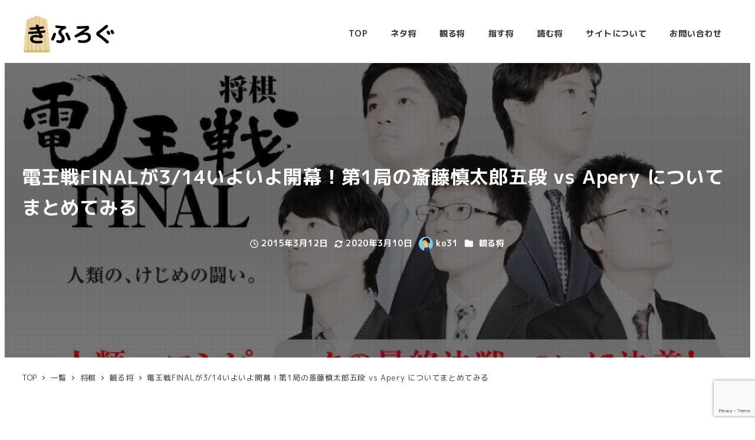

--- FILE ---
content_type: text/html; charset=utf-8
request_url: https://www.google.com/recaptcha/api2/anchor?ar=1&k=6LdI7O8UAAAAAAlLhv0v5pVAeqo89y0ueKYaOPZj&co=aHR0cHM6Ly9raWZ1bG9nLm5ldDo0NDM.&hl=en&v=PoyoqOPhxBO7pBk68S4YbpHZ&size=invisible&anchor-ms=20000&execute-ms=30000&cb=x4noayqz5drv
body_size: 48696
content:
<!DOCTYPE HTML><html dir="ltr" lang="en"><head><meta http-equiv="Content-Type" content="text/html; charset=UTF-8">
<meta http-equiv="X-UA-Compatible" content="IE=edge">
<title>reCAPTCHA</title>
<style type="text/css">
/* cyrillic-ext */
@font-face {
  font-family: 'Roboto';
  font-style: normal;
  font-weight: 400;
  font-stretch: 100%;
  src: url(//fonts.gstatic.com/s/roboto/v48/KFO7CnqEu92Fr1ME7kSn66aGLdTylUAMa3GUBHMdazTgWw.woff2) format('woff2');
  unicode-range: U+0460-052F, U+1C80-1C8A, U+20B4, U+2DE0-2DFF, U+A640-A69F, U+FE2E-FE2F;
}
/* cyrillic */
@font-face {
  font-family: 'Roboto';
  font-style: normal;
  font-weight: 400;
  font-stretch: 100%;
  src: url(//fonts.gstatic.com/s/roboto/v48/KFO7CnqEu92Fr1ME7kSn66aGLdTylUAMa3iUBHMdazTgWw.woff2) format('woff2');
  unicode-range: U+0301, U+0400-045F, U+0490-0491, U+04B0-04B1, U+2116;
}
/* greek-ext */
@font-face {
  font-family: 'Roboto';
  font-style: normal;
  font-weight: 400;
  font-stretch: 100%;
  src: url(//fonts.gstatic.com/s/roboto/v48/KFO7CnqEu92Fr1ME7kSn66aGLdTylUAMa3CUBHMdazTgWw.woff2) format('woff2');
  unicode-range: U+1F00-1FFF;
}
/* greek */
@font-face {
  font-family: 'Roboto';
  font-style: normal;
  font-weight: 400;
  font-stretch: 100%;
  src: url(//fonts.gstatic.com/s/roboto/v48/KFO7CnqEu92Fr1ME7kSn66aGLdTylUAMa3-UBHMdazTgWw.woff2) format('woff2');
  unicode-range: U+0370-0377, U+037A-037F, U+0384-038A, U+038C, U+038E-03A1, U+03A3-03FF;
}
/* math */
@font-face {
  font-family: 'Roboto';
  font-style: normal;
  font-weight: 400;
  font-stretch: 100%;
  src: url(//fonts.gstatic.com/s/roboto/v48/KFO7CnqEu92Fr1ME7kSn66aGLdTylUAMawCUBHMdazTgWw.woff2) format('woff2');
  unicode-range: U+0302-0303, U+0305, U+0307-0308, U+0310, U+0312, U+0315, U+031A, U+0326-0327, U+032C, U+032F-0330, U+0332-0333, U+0338, U+033A, U+0346, U+034D, U+0391-03A1, U+03A3-03A9, U+03B1-03C9, U+03D1, U+03D5-03D6, U+03F0-03F1, U+03F4-03F5, U+2016-2017, U+2034-2038, U+203C, U+2040, U+2043, U+2047, U+2050, U+2057, U+205F, U+2070-2071, U+2074-208E, U+2090-209C, U+20D0-20DC, U+20E1, U+20E5-20EF, U+2100-2112, U+2114-2115, U+2117-2121, U+2123-214F, U+2190, U+2192, U+2194-21AE, U+21B0-21E5, U+21F1-21F2, U+21F4-2211, U+2213-2214, U+2216-22FF, U+2308-230B, U+2310, U+2319, U+231C-2321, U+2336-237A, U+237C, U+2395, U+239B-23B7, U+23D0, U+23DC-23E1, U+2474-2475, U+25AF, U+25B3, U+25B7, U+25BD, U+25C1, U+25CA, U+25CC, U+25FB, U+266D-266F, U+27C0-27FF, U+2900-2AFF, U+2B0E-2B11, U+2B30-2B4C, U+2BFE, U+3030, U+FF5B, U+FF5D, U+1D400-1D7FF, U+1EE00-1EEFF;
}
/* symbols */
@font-face {
  font-family: 'Roboto';
  font-style: normal;
  font-weight: 400;
  font-stretch: 100%;
  src: url(//fonts.gstatic.com/s/roboto/v48/KFO7CnqEu92Fr1ME7kSn66aGLdTylUAMaxKUBHMdazTgWw.woff2) format('woff2');
  unicode-range: U+0001-000C, U+000E-001F, U+007F-009F, U+20DD-20E0, U+20E2-20E4, U+2150-218F, U+2190, U+2192, U+2194-2199, U+21AF, U+21E6-21F0, U+21F3, U+2218-2219, U+2299, U+22C4-22C6, U+2300-243F, U+2440-244A, U+2460-24FF, U+25A0-27BF, U+2800-28FF, U+2921-2922, U+2981, U+29BF, U+29EB, U+2B00-2BFF, U+4DC0-4DFF, U+FFF9-FFFB, U+10140-1018E, U+10190-1019C, U+101A0, U+101D0-101FD, U+102E0-102FB, U+10E60-10E7E, U+1D2C0-1D2D3, U+1D2E0-1D37F, U+1F000-1F0FF, U+1F100-1F1AD, U+1F1E6-1F1FF, U+1F30D-1F30F, U+1F315, U+1F31C, U+1F31E, U+1F320-1F32C, U+1F336, U+1F378, U+1F37D, U+1F382, U+1F393-1F39F, U+1F3A7-1F3A8, U+1F3AC-1F3AF, U+1F3C2, U+1F3C4-1F3C6, U+1F3CA-1F3CE, U+1F3D4-1F3E0, U+1F3ED, U+1F3F1-1F3F3, U+1F3F5-1F3F7, U+1F408, U+1F415, U+1F41F, U+1F426, U+1F43F, U+1F441-1F442, U+1F444, U+1F446-1F449, U+1F44C-1F44E, U+1F453, U+1F46A, U+1F47D, U+1F4A3, U+1F4B0, U+1F4B3, U+1F4B9, U+1F4BB, U+1F4BF, U+1F4C8-1F4CB, U+1F4D6, U+1F4DA, U+1F4DF, U+1F4E3-1F4E6, U+1F4EA-1F4ED, U+1F4F7, U+1F4F9-1F4FB, U+1F4FD-1F4FE, U+1F503, U+1F507-1F50B, U+1F50D, U+1F512-1F513, U+1F53E-1F54A, U+1F54F-1F5FA, U+1F610, U+1F650-1F67F, U+1F687, U+1F68D, U+1F691, U+1F694, U+1F698, U+1F6AD, U+1F6B2, U+1F6B9-1F6BA, U+1F6BC, U+1F6C6-1F6CF, U+1F6D3-1F6D7, U+1F6E0-1F6EA, U+1F6F0-1F6F3, U+1F6F7-1F6FC, U+1F700-1F7FF, U+1F800-1F80B, U+1F810-1F847, U+1F850-1F859, U+1F860-1F887, U+1F890-1F8AD, U+1F8B0-1F8BB, U+1F8C0-1F8C1, U+1F900-1F90B, U+1F93B, U+1F946, U+1F984, U+1F996, U+1F9E9, U+1FA00-1FA6F, U+1FA70-1FA7C, U+1FA80-1FA89, U+1FA8F-1FAC6, U+1FACE-1FADC, U+1FADF-1FAE9, U+1FAF0-1FAF8, U+1FB00-1FBFF;
}
/* vietnamese */
@font-face {
  font-family: 'Roboto';
  font-style: normal;
  font-weight: 400;
  font-stretch: 100%;
  src: url(//fonts.gstatic.com/s/roboto/v48/KFO7CnqEu92Fr1ME7kSn66aGLdTylUAMa3OUBHMdazTgWw.woff2) format('woff2');
  unicode-range: U+0102-0103, U+0110-0111, U+0128-0129, U+0168-0169, U+01A0-01A1, U+01AF-01B0, U+0300-0301, U+0303-0304, U+0308-0309, U+0323, U+0329, U+1EA0-1EF9, U+20AB;
}
/* latin-ext */
@font-face {
  font-family: 'Roboto';
  font-style: normal;
  font-weight: 400;
  font-stretch: 100%;
  src: url(//fonts.gstatic.com/s/roboto/v48/KFO7CnqEu92Fr1ME7kSn66aGLdTylUAMa3KUBHMdazTgWw.woff2) format('woff2');
  unicode-range: U+0100-02BA, U+02BD-02C5, U+02C7-02CC, U+02CE-02D7, U+02DD-02FF, U+0304, U+0308, U+0329, U+1D00-1DBF, U+1E00-1E9F, U+1EF2-1EFF, U+2020, U+20A0-20AB, U+20AD-20C0, U+2113, U+2C60-2C7F, U+A720-A7FF;
}
/* latin */
@font-face {
  font-family: 'Roboto';
  font-style: normal;
  font-weight: 400;
  font-stretch: 100%;
  src: url(//fonts.gstatic.com/s/roboto/v48/KFO7CnqEu92Fr1ME7kSn66aGLdTylUAMa3yUBHMdazQ.woff2) format('woff2');
  unicode-range: U+0000-00FF, U+0131, U+0152-0153, U+02BB-02BC, U+02C6, U+02DA, U+02DC, U+0304, U+0308, U+0329, U+2000-206F, U+20AC, U+2122, U+2191, U+2193, U+2212, U+2215, U+FEFF, U+FFFD;
}
/* cyrillic-ext */
@font-face {
  font-family: 'Roboto';
  font-style: normal;
  font-weight: 500;
  font-stretch: 100%;
  src: url(//fonts.gstatic.com/s/roboto/v48/KFO7CnqEu92Fr1ME7kSn66aGLdTylUAMa3GUBHMdazTgWw.woff2) format('woff2');
  unicode-range: U+0460-052F, U+1C80-1C8A, U+20B4, U+2DE0-2DFF, U+A640-A69F, U+FE2E-FE2F;
}
/* cyrillic */
@font-face {
  font-family: 'Roboto';
  font-style: normal;
  font-weight: 500;
  font-stretch: 100%;
  src: url(//fonts.gstatic.com/s/roboto/v48/KFO7CnqEu92Fr1ME7kSn66aGLdTylUAMa3iUBHMdazTgWw.woff2) format('woff2');
  unicode-range: U+0301, U+0400-045F, U+0490-0491, U+04B0-04B1, U+2116;
}
/* greek-ext */
@font-face {
  font-family: 'Roboto';
  font-style: normal;
  font-weight: 500;
  font-stretch: 100%;
  src: url(//fonts.gstatic.com/s/roboto/v48/KFO7CnqEu92Fr1ME7kSn66aGLdTylUAMa3CUBHMdazTgWw.woff2) format('woff2');
  unicode-range: U+1F00-1FFF;
}
/* greek */
@font-face {
  font-family: 'Roboto';
  font-style: normal;
  font-weight: 500;
  font-stretch: 100%;
  src: url(//fonts.gstatic.com/s/roboto/v48/KFO7CnqEu92Fr1ME7kSn66aGLdTylUAMa3-UBHMdazTgWw.woff2) format('woff2');
  unicode-range: U+0370-0377, U+037A-037F, U+0384-038A, U+038C, U+038E-03A1, U+03A3-03FF;
}
/* math */
@font-face {
  font-family: 'Roboto';
  font-style: normal;
  font-weight: 500;
  font-stretch: 100%;
  src: url(//fonts.gstatic.com/s/roboto/v48/KFO7CnqEu92Fr1ME7kSn66aGLdTylUAMawCUBHMdazTgWw.woff2) format('woff2');
  unicode-range: U+0302-0303, U+0305, U+0307-0308, U+0310, U+0312, U+0315, U+031A, U+0326-0327, U+032C, U+032F-0330, U+0332-0333, U+0338, U+033A, U+0346, U+034D, U+0391-03A1, U+03A3-03A9, U+03B1-03C9, U+03D1, U+03D5-03D6, U+03F0-03F1, U+03F4-03F5, U+2016-2017, U+2034-2038, U+203C, U+2040, U+2043, U+2047, U+2050, U+2057, U+205F, U+2070-2071, U+2074-208E, U+2090-209C, U+20D0-20DC, U+20E1, U+20E5-20EF, U+2100-2112, U+2114-2115, U+2117-2121, U+2123-214F, U+2190, U+2192, U+2194-21AE, U+21B0-21E5, U+21F1-21F2, U+21F4-2211, U+2213-2214, U+2216-22FF, U+2308-230B, U+2310, U+2319, U+231C-2321, U+2336-237A, U+237C, U+2395, U+239B-23B7, U+23D0, U+23DC-23E1, U+2474-2475, U+25AF, U+25B3, U+25B7, U+25BD, U+25C1, U+25CA, U+25CC, U+25FB, U+266D-266F, U+27C0-27FF, U+2900-2AFF, U+2B0E-2B11, U+2B30-2B4C, U+2BFE, U+3030, U+FF5B, U+FF5D, U+1D400-1D7FF, U+1EE00-1EEFF;
}
/* symbols */
@font-face {
  font-family: 'Roboto';
  font-style: normal;
  font-weight: 500;
  font-stretch: 100%;
  src: url(//fonts.gstatic.com/s/roboto/v48/KFO7CnqEu92Fr1ME7kSn66aGLdTylUAMaxKUBHMdazTgWw.woff2) format('woff2');
  unicode-range: U+0001-000C, U+000E-001F, U+007F-009F, U+20DD-20E0, U+20E2-20E4, U+2150-218F, U+2190, U+2192, U+2194-2199, U+21AF, U+21E6-21F0, U+21F3, U+2218-2219, U+2299, U+22C4-22C6, U+2300-243F, U+2440-244A, U+2460-24FF, U+25A0-27BF, U+2800-28FF, U+2921-2922, U+2981, U+29BF, U+29EB, U+2B00-2BFF, U+4DC0-4DFF, U+FFF9-FFFB, U+10140-1018E, U+10190-1019C, U+101A0, U+101D0-101FD, U+102E0-102FB, U+10E60-10E7E, U+1D2C0-1D2D3, U+1D2E0-1D37F, U+1F000-1F0FF, U+1F100-1F1AD, U+1F1E6-1F1FF, U+1F30D-1F30F, U+1F315, U+1F31C, U+1F31E, U+1F320-1F32C, U+1F336, U+1F378, U+1F37D, U+1F382, U+1F393-1F39F, U+1F3A7-1F3A8, U+1F3AC-1F3AF, U+1F3C2, U+1F3C4-1F3C6, U+1F3CA-1F3CE, U+1F3D4-1F3E0, U+1F3ED, U+1F3F1-1F3F3, U+1F3F5-1F3F7, U+1F408, U+1F415, U+1F41F, U+1F426, U+1F43F, U+1F441-1F442, U+1F444, U+1F446-1F449, U+1F44C-1F44E, U+1F453, U+1F46A, U+1F47D, U+1F4A3, U+1F4B0, U+1F4B3, U+1F4B9, U+1F4BB, U+1F4BF, U+1F4C8-1F4CB, U+1F4D6, U+1F4DA, U+1F4DF, U+1F4E3-1F4E6, U+1F4EA-1F4ED, U+1F4F7, U+1F4F9-1F4FB, U+1F4FD-1F4FE, U+1F503, U+1F507-1F50B, U+1F50D, U+1F512-1F513, U+1F53E-1F54A, U+1F54F-1F5FA, U+1F610, U+1F650-1F67F, U+1F687, U+1F68D, U+1F691, U+1F694, U+1F698, U+1F6AD, U+1F6B2, U+1F6B9-1F6BA, U+1F6BC, U+1F6C6-1F6CF, U+1F6D3-1F6D7, U+1F6E0-1F6EA, U+1F6F0-1F6F3, U+1F6F7-1F6FC, U+1F700-1F7FF, U+1F800-1F80B, U+1F810-1F847, U+1F850-1F859, U+1F860-1F887, U+1F890-1F8AD, U+1F8B0-1F8BB, U+1F8C0-1F8C1, U+1F900-1F90B, U+1F93B, U+1F946, U+1F984, U+1F996, U+1F9E9, U+1FA00-1FA6F, U+1FA70-1FA7C, U+1FA80-1FA89, U+1FA8F-1FAC6, U+1FACE-1FADC, U+1FADF-1FAE9, U+1FAF0-1FAF8, U+1FB00-1FBFF;
}
/* vietnamese */
@font-face {
  font-family: 'Roboto';
  font-style: normal;
  font-weight: 500;
  font-stretch: 100%;
  src: url(//fonts.gstatic.com/s/roboto/v48/KFO7CnqEu92Fr1ME7kSn66aGLdTylUAMa3OUBHMdazTgWw.woff2) format('woff2');
  unicode-range: U+0102-0103, U+0110-0111, U+0128-0129, U+0168-0169, U+01A0-01A1, U+01AF-01B0, U+0300-0301, U+0303-0304, U+0308-0309, U+0323, U+0329, U+1EA0-1EF9, U+20AB;
}
/* latin-ext */
@font-face {
  font-family: 'Roboto';
  font-style: normal;
  font-weight: 500;
  font-stretch: 100%;
  src: url(//fonts.gstatic.com/s/roboto/v48/KFO7CnqEu92Fr1ME7kSn66aGLdTylUAMa3KUBHMdazTgWw.woff2) format('woff2');
  unicode-range: U+0100-02BA, U+02BD-02C5, U+02C7-02CC, U+02CE-02D7, U+02DD-02FF, U+0304, U+0308, U+0329, U+1D00-1DBF, U+1E00-1E9F, U+1EF2-1EFF, U+2020, U+20A0-20AB, U+20AD-20C0, U+2113, U+2C60-2C7F, U+A720-A7FF;
}
/* latin */
@font-face {
  font-family: 'Roboto';
  font-style: normal;
  font-weight: 500;
  font-stretch: 100%;
  src: url(//fonts.gstatic.com/s/roboto/v48/KFO7CnqEu92Fr1ME7kSn66aGLdTylUAMa3yUBHMdazQ.woff2) format('woff2');
  unicode-range: U+0000-00FF, U+0131, U+0152-0153, U+02BB-02BC, U+02C6, U+02DA, U+02DC, U+0304, U+0308, U+0329, U+2000-206F, U+20AC, U+2122, U+2191, U+2193, U+2212, U+2215, U+FEFF, U+FFFD;
}
/* cyrillic-ext */
@font-face {
  font-family: 'Roboto';
  font-style: normal;
  font-weight: 900;
  font-stretch: 100%;
  src: url(//fonts.gstatic.com/s/roboto/v48/KFO7CnqEu92Fr1ME7kSn66aGLdTylUAMa3GUBHMdazTgWw.woff2) format('woff2');
  unicode-range: U+0460-052F, U+1C80-1C8A, U+20B4, U+2DE0-2DFF, U+A640-A69F, U+FE2E-FE2F;
}
/* cyrillic */
@font-face {
  font-family: 'Roboto';
  font-style: normal;
  font-weight: 900;
  font-stretch: 100%;
  src: url(//fonts.gstatic.com/s/roboto/v48/KFO7CnqEu92Fr1ME7kSn66aGLdTylUAMa3iUBHMdazTgWw.woff2) format('woff2');
  unicode-range: U+0301, U+0400-045F, U+0490-0491, U+04B0-04B1, U+2116;
}
/* greek-ext */
@font-face {
  font-family: 'Roboto';
  font-style: normal;
  font-weight: 900;
  font-stretch: 100%;
  src: url(//fonts.gstatic.com/s/roboto/v48/KFO7CnqEu92Fr1ME7kSn66aGLdTylUAMa3CUBHMdazTgWw.woff2) format('woff2');
  unicode-range: U+1F00-1FFF;
}
/* greek */
@font-face {
  font-family: 'Roboto';
  font-style: normal;
  font-weight: 900;
  font-stretch: 100%;
  src: url(//fonts.gstatic.com/s/roboto/v48/KFO7CnqEu92Fr1ME7kSn66aGLdTylUAMa3-UBHMdazTgWw.woff2) format('woff2');
  unicode-range: U+0370-0377, U+037A-037F, U+0384-038A, U+038C, U+038E-03A1, U+03A3-03FF;
}
/* math */
@font-face {
  font-family: 'Roboto';
  font-style: normal;
  font-weight: 900;
  font-stretch: 100%;
  src: url(//fonts.gstatic.com/s/roboto/v48/KFO7CnqEu92Fr1ME7kSn66aGLdTylUAMawCUBHMdazTgWw.woff2) format('woff2');
  unicode-range: U+0302-0303, U+0305, U+0307-0308, U+0310, U+0312, U+0315, U+031A, U+0326-0327, U+032C, U+032F-0330, U+0332-0333, U+0338, U+033A, U+0346, U+034D, U+0391-03A1, U+03A3-03A9, U+03B1-03C9, U+03D1, U+03D5-03D6, U+03F0-03F1, U+03F4-03F5, U+2016-2017, U+2034-2038, U+203C, U+2040, U+2043, U+2047, U+2050, U+2057, U+205F, U+2070-2071, U+2074-208E, U+2090-209C, U+20D0-20DC, U+20E1, U+20E5-20EF, U+2100-2112, U+2114-2115, U+2117-2121, U+2123-214F, U+2190, U+2192, U+2194-21AE, U+21B0-21E5, U+21F1-21F2, U+21F4-2211, U+2213-2214, U+2216-22FF, U+2308-230B, U+2310, U+2319, U+231C-2321, U+2336-237A, U+237C, U+2395, U+239B-23B7, U+23D0, U+23DC-23E1, U+2474-2475, U+25AF, U+25B3, U+25B7, U+25BD, U+25C1, U+25CA, U+25CC, U+25FB, U+266D-266F, U+27C0-27FF, U+2900-2AFF, U+2B0E-2B11, U+2B30-2B4C, U+2BFE, U+3030, U+FF5B, U+FF5D, U+1D400-1D7FF, U+1EE00-1EEFF;
}
/* symbols */
@font-face {
  font-family: 'Roboto';
  font-style: normal;
  font-weight: 900;
  font-stretch: 100%;
  src: url(//fonts.gstatic.com/s/roboto/v48/KFO7CnqEu92Fr1ME7kSn66aGLdTylUAMaxKUBHMdazTgWw.woff2) format('woff2');
  unicode-range: U+0001-000C, U+000E-001F, U+007F-009F, U+20DD-20E0, U+20E2-20E4, U+2150-218F, U+2190, U+2192, U+2194-2199, U+21AF, U+21E6-21F0, U+21F3, U+2218-2219, U+2299, U+22C4-22C6, U+2300-243F, U+2440-244A, U+2460-24FF, U+25A0-27BF, U+2800-28FF, U+2921-2922, U+2981, U+29BF, U+29EB, U+2B00-2BFF, U+4DC0-4DFF, U+FFF9-FFFB, U+10140-1018E, U+10190-1019C, U+101A0, U+101D0-101FD, U+102E0-102FB, U+10E60-10E7E, U+1D2C0-1D2D3, U+1D2E0-1D37F, U+1F000-1F0FF, U+1F100-1F1AD, U+1F1E6-1F1FF, U+1F30D-1F30F, U+1F315, U+1F31C, U+1F31E, U+1F320-1F32C, U+1F336, U+1F378, U+1F37D, U+1F382, U+1F393-1F39F, U+1F3A7-1F3A8, U+1F3AC-1F3AF, U+1F3C2, U+1F3C4-1F3C6, U+1F3CA-1F3CE, U+1F3D4-1F3E0, U+1F3ED, U+1F3F1-1F3F3, U+1F3F5-1F3F7, U+1F408, U+1F415, U+1F41F, U+1F426, U+1F43F, U+1F441-1F442, U+1F444, U+1F446-1F449, U+1F44C-1F44E, U+1F453, U+1F46A, U+1F47D, U+1F4A3, U+1F4B0, U+1F4B3, U+1F4B9, U+1F4BB, U+1F4BF, U+1F4C8-1F4CB, U+1F4D6, U+1F4DA, U+1F4DF, U+1F4E3-1F4E6, U+1F4EA-1F4ED, U+1F4F7, U+1F4F9-1F4FB, U+1F4FD-1F4FE, U+1F503, U+1F507-1F50B, U+1F50D, U+1F512-1F513, U+1F53E-1F54A, U+1F54F-1F5FA, U+1F610, U+1F650-1F67F, U+1F687, U+1F68D, U+1F691, U+1F694, U+1F698, U+1F6AD, U+1F6B2, U+1F6B9-1F6BA, U+1F6BC, U+1F6C6-1F6CF, U+1F6D3-1F6D7, U+1F6E0-1F6EA, U+1F6F0-1F6F3, U+1F6F7-1F6FC, U+1F700-1F7FF, U+1F800-1F80B, U+1F810-1F847, U+1F850-1F859, U+1F860-1F887, U+1F890-1F8AD, U+1F8B0-1F8BB, U+1F8C0-1F8C1, U+1F900-1F90B, U+1F93B, U+1F946, U+1F984, U+1F996, U+1F9E9, U+1FA00-1FA6F, U+1FA70-1FA7C, U+1FA80-1FA89, U+1FA8F-1FAC6, U+1FACE-1FADC, U+1FADF-1FAE9, U+1FAF0-1FAF8, U+1FB00-1FBFF;
}
/* vietnamese */
@font-face {
  font-family: 'Roboto';
  font-style: normal;
  font-weight: 900;
  font-stretch: 100%;
  src: url(//fonts.gstatic.com/s/roboto/v48/KFO7CnqEu92Fr1ME7kSn66aGLdTylUAMa3OUBHMdazTgWw.woff2) format('woff2');
  unicode-range: U+0102-0103, U+0110-0111, U+0128-0129, U+0168-0169, U+01A0-01A1, U+01AF-01B0, U+0300-0301, U+0303-0304, U+0308-0309, U+0323, U+0329, U+1EA0-1EF9, U+20AB;
}
/* latin-ext */
@font-face {
  font-family: 'Roboto';
  font-style: normal;
  font-weight: 900;
  font-stretch: 100%;
  src: url(//fonts.gstatic.com/s/roboto/v48/KFO7CnqEu92Fr1ME7kSn66aGLdTylUAMa3KUBHMdazTgWw.woff2) format('woff2');
  unicode-range: U+0100-02BA, U+02BD-02C5, U+02C7-02CC, U+02CE-02D7, U+02DD-02FF, U+0304, U+0308, U+0329, U+1D00-1DBF, U+1E00-1E9F, U+1EF2-1EFF, U+2020, U+20A0-20AB, U+20AD-20C0, U+2113, U+2C60-2C7F, U+A720-A7FF;
}
/* latin */
@font-face {
  font-family: 'Roboto';
  font-style: normal;
  font-weight: 900;
  font-stretch: 100%;
  src: url(//fonts.gstatic.com/s/roboto/v48/KFO7CnqEu92Fr1ME7kSn66aGLdTylUAMa3yUBHMdazQ.woff2) format('woff2');
  unicode-range: U+0000-00FF, U+0131, U+0152-0153, U+02BB-02BC, U+02C6, U+02DA, U+02DC, U+0304, U+0308, U+0329, U+2000-206F, U+20AC, U+2122, U+2191, U+2193, U+2212, U+2215, U+FEFF, U+FFFD;
}

</style>
<link rel="stylesheet" type="text/css" href="https://www.gstatic.com/recaptcha/releases/PoyoqOPhxBO7pBk68S4YbpHZ/styles__ltr.css">
<script nonce="9BrISFRegzPJcoVJ9mS2Zw" type="text/javascript">window['__recaptcha_api'] = 'https://www.google.com/recaptcha/api2/';</script>
<script type="text/javascript" src="https://www.gstatic.com/recaptcha/releases/PoyoqOPhxBO7pBk68S4YbpHZ/recaptcha__en.js" nonce="9BrISFRegzPJcoVJ9mS2Zw">
      
    </script></head>
<body><div id="rc-anchor-alert" class="rc-anchor-alert"></div>
<input type="hidden" id="recaptcha-token" value="[base64]">
<script type="text/javascript" nonce="9BrISFRegzPJcoVJ9mS2Zw">
      recaptcha.anchor.Main.init("[\x22ainput\x22,[\x22bgdata\x22,\x22\x22,\[base64]/[base64]/bmV3IFpbdF0obVswXSk6Sz09Mj9uZXcgWlt0XShtWzBdLG1bMV0pOks9PTM/bmV3IFpbdF0obVswXSxtWzFdLG1bMl0pOks9PTQ/[base64]/[base64]/[base64]/[base64]/[base64]/[base64]/[base64]/[base64]/[base64]/[base64]/[base64]/[base64]/[base64]/[base64]\\u003d\\u003d\x22,\[base64]\\u003d\\u003d\x22,\x22w44tw4/CmcK1wrcew5/Dq8ONw4nDllRKdjN3cCxFPDDDh8Odw6LCicOsZCFgEBfCtMKyOmRgw4pJSkZ8w6QpdzFIIMKMw4vCsgE7XMO2ZsOXfcKmw55qw5fDvRtYw7/DtsO2WMKYBcK1GsOhwowCST7Cg2nCscK5RMObNAXDhUEmOj11wqcEw7TDmMKGw49jVcOwwqZjw5PCoxhVwofDnQDDp8OdJgNbwqlFH15Hw5bCt3vDncKzJ8KPXBc5ZMOfwp/CtxrCjcKiWsKVwqTCgELDvlgfFsKyLFTCicKwwokawpbDvGHDqkFkw7d1WjTDhMK4AMOjw5fDvytKTBFSW8K0SMKkMh/CiMO7A8KFw6xrR8KJwppBesKBwr81REfDmsOow4vCo8OCw5A+XSVgwpnDiGoOSXLCiBk6wpt9wq7DvHpfwpcwER1aw6c0wrbDi8Kgw5PDvgR2wp4pF8KQw7UACMKywrDCrsK8ecKsw4Y/SFcsw77DpsOnSQDDn8Kiw4tGw7nDkmI8wrFFT8KZwrLCtcKeDcKGFDvCtRVvWWrCksKrKHTDmUTDmMKOwr/[base64]/wq/[base64]/CtMKGX2fDiDfDhXnCiHQdw45FSC/Cm8OYR8Kdw5rCksKBw4XCg2oxNMKmTBXDscK1w7rCqzHCiifCiMOia8OIS8Kdw7RTwovCqB1tCGh3w5hPwoxgAkNgc39pw5Iaw51Cw43DlX8yG37CtMK5w7tfw681w7zCnsK7wpfDmsKcRMO7aA9Ew6pAwq80w68Ww5cgwr/[base64]/[base64]/CsyQNQMK4dMKfw40TISHDr8OIwrghCsKdQsOIaWPDqsKOw4RdO1BgQCvDmAvDnMKIZTTDtnZYw4nChhrDjAjDg8K3NxHCuyTDvMKZQUs/w748wps4O8KWZkMJw7rDpmbDg8KhbHvDhlzCjjdcwqzDtkXCkMOhwq/CvydNaMKAV8KPw5dBT8K+w5s8S8K3wq/[base64]/DkF9JfsOQUUHDoQFqw4jDrnU8wqxAw70xdWfDm8OxEMK3UcKEWsO1RcKPSsO+byh1KsKPDcKydkRNw7DCsgPClCvCsD/CiBPDrmJow4sxMsOPEl8iwrfDmAVzIkXCqnQSwqbDuHrDpMKNw4zCnUA1w6/CqSgFwqPCisOKwrrDhMKDGEnCssKEGDIhwocCwpJrwo/Do3nCmCDDrX5MdMKFw5ghYsKlwpACa0nDrsOCOixoCsKtw7bDnC/CnwUzNl1bw4TCksOWScO9w65DwqVjwrUBw5JJdsKPw47Du8ObPQnDlMONwr/DhcOPElXCmMKbwoHCkWrDtEnDiMORbRgtbsKHw6ttw7DDlHHDtMOsKcKqaDDDtlTDgMKAAMOuAWE0w4w4W8OKwpYsK8O1Ki0Jwr3Cv8O3wphMwq4XS27DjEIKwpzDrMKjw7/DgMOSwqd1Dh3Cn8KmEVwgwr/DrcK8KB8YC8OGwrnCvTjDpsOtYUc3wpzCh8KhFsOKQ2LCk8O1w5nDssKHwq/Du2p1w5Fofj93w71neWUXQF/DpcOlAWPChnTCqWLDpsO+LH/CsMKxNhvCun/[base64]/[base64]/CuX3DjcKVaMKpw78LYC/CnMK3EmMwwrU9wpLDnsKAw7HDk8OORcKEwrBeZjLDpMO/CcKqecKqW8O2wqPDhBbCi8KbwrTCpFZgLhMEw6JGTgjCjMKyNnZyRHhHw7cFw6PCkMO/CQLCnsO6CjnDj8Oww7bCrVHChMK4O8KFXcK7wodiw5cyw7PDiXjDoW3ClMOVw5s+cn98N8KgwqrDpXbDnsKHKTXCoFszwpvCsMOewqhEwrrCtcKRwrLDgBDDmlZjTX3CoQI+KcKvccOdw6E0X8KKRMOHAF1hw5HDtsO8JD/CrcKLwpgPenbDtcOIw69lwocPd8OSR8K4CxXClXVJKcKdw43DqRNgcsOFHsOYw4wSQcOhwpRQFm4jwp4cNT/Cv8O6w5pha1XChF91eQ/DqxNYCsOcw4nCrzw0w4XDhcKvw4EODsKVw4/DrsOiN8OEw7rDnQvCixEhaMKkwrYjwphgNcKqwog1ScK8w4bCsHt+My/DhwYXaHd0w4TCunHCn8Otwp7Dh2lJB8KLPhnDlVzCiS3DsQrCvUrDlcOmwqvCgy5fwp8MK8OMwq3Cg3HChMOBecOFw6LDpXlnaUnCkcO6wpHDmlckalfDkcKpXcK/wrdSwqvDqsKLc23ChyTDkD3CoMK+wpbCo1tjWMOxIsOMX8Kbwpdkw4bCrxfDvcOJw74IJsO+T8KtbsKJXMKaw6lEw64pwoxxSsK/[base64]/w4XDuQrCpsKjLMK4wopXwqTCtMOSw6QEwoTCj0gxAMOGw4A/IUQjcWUfDlIuWcKWw6NeaEPDhWrCtC0UF33DnsOew7hRbFBRwo8JaGhXBTd1w4dow7YVwpk0wrzCtR3DjEjCtBHDugDDskxSKz0AW13CuAhPE8O3wo3Do1/ChcK+UsOIGsOCwoLDhcKhLMKOw4JIwp3DvAfClMKZLRQsVjcVwoVpIkcAwoc1wpl4KsK9P8O5wo0RFnfCqB7DhVHCpMOlw5taYjdewozDrsK4P8O5PcKywpLCnMKBbwR9ABfClWLCpcKURsO7YMKhPETCs8KGe8O1V8KkLMOkw6HDrn/DoFkvNsODwq3ClxvDgwkrwoPDucOMw4fCr8KiCF7CmsKVwr8owoLCtMOfw4PDj0HDl8Kqwp/DqADDtMOrw7nDpUHDssK2dzPDsMKawpXDmkrDkhDDlTAsw6liKcOTcsOmwp/ChhfChsKxwqlIHcKxwr3Cr8OMUmY0wp3DonLCsMKIwr12wq5HMMKaKcKqPcOfZ3gqwotmVsKTwq/[base64]/Cq8O1woMAw7zCnMOTdcOBJsKtw6/[base64]/YsKBAMK1w6gaw7XDmMKvVkzClmkAw4cFwr7Cugpcw4dHwpsaLmHDuFo7AGRXw5vDk8O7ScKrG1fDnMOlwrRfw73Di8OALcKHwrJdw7kSJEERwotyC1LCpRfChSTDjizDkzvDhWp/w7rCqDTCrMOxw5HCmBjCjsKkZDxZw6BBw7Eow4/Dn8OTXXFJw4cQwqpgXMKqRcO5ZcOhcm5LdMOqAynDuMKKbsKIeUJ6wq/[base64]/DrgcmA8O6E8OlXsKeI8Kqwp/DiHIPw6rCoGNmwrw5w6wYwoLDjMKfwqPDnXPCo1TDhMOrNzPCjgPCrcOJC1B/w6Now7HDmcOWw5h2GTrDrcOkK1dfPRgmM8OTw6xWwqRxLzVSw4hdwpnDscO2w5jDi8O5wqpnccObw6dew7DDg8O7w6F+T8OURyjCicODwohCCMKyw6rCnMOSTsKZw6cow4Bdw6kxwrfDgcKZw6wZw4vCj13Dj0Y8w7XCvkLCtkh+V3LCnXzDs8ONw7DClU/[base64]/Cn0HDtGU1w7XCj0wKwonCsDp0GhXDkMOLw6Iow6NRIn3CoVxAw5HCmno9CkzDn8OFw5rDti1WI8Kmw6QBw7nCtcK8wpLDp8OOBsO1wqMmJcKpW8OdRMKeO14zw7LCvsKdbcOiJRVrJMOINg/CkcOvw50pcinDrXTDjAbCnsKxworDkj3CpHHCncOQwpgLw4pzwoNnwqzCtMKrwobCuxxnwq1VbHDCmsKOw4R4A2YqemZhRWLDtMK5QC0QNhdOYMKDNsO5JcKOXBnCgsO8FSXDqMKTdMK2wp3DskNYUmA6wqt/X8OUwrLCjW5rAsK8cD3DgsOEwpBYw7MiIcO4DxfCpBfCiCYOw6wrw4jDo8OIw4vCmF46HVl6TsKVR8O6A8OYwr7DqBpPwqXCncO6digYTcO/W8O1wpPDvsO4FzjDq8Kbw7g9w5AyThvDqcKLZSDCoGJsw5/ChMKzVsK8wpHCmFgVw5LDksK7A8OGN8OOwqMnLELCpBI1cEFGwpDCqzkTOMKGw73ChSPDl8OKwq0pGiLCt3nCjcOPwpxqLHt6wpUyYXTCqDfCmsK9VGE8wq/[base64]/woPDv3vCnGIpw6N7BsKow4Vhwr0OA8K/woXCg1TCuQQ+wp7CvsKFBAnClcOuw5I2BMKCMgbDpETDhsOVw53DohbChcK9eBbCgRjDmBdKXMKDw6JPw4Jlw74pwq98wqo6RW1COHB1RMKfw6TDocKTfGXCvn/CrsOOw5xyw6DCksKtMC/CtH5WIsOiI8OFHibDsj0dZMOsKiTDrmLDkWkswoJKfWbDrwpAw5AJSivDmHTDssOUbh/DvU7DnljDh8OlEVAOHEg5wrVtwpY6w6x7USoAw5TCjsK7wqDDkwBFw6clwo/DtcKvw7EMw7vCiMKMY2NcwpN5QmtEwrHDjik5WMODw7DCu1VPd3zCj2VHw6TCpUBPw5/[base64]/DmcKRfsKxwpRNXMO/w7QTHGTCkFVHw5xdw78tw444wr/CqMOVKF7CjUXCvhHDrxPDrsKCwrTCucO5aMOwecOsSFNLw4ZJw4TCo3LDncOLKMOew70Uw6PDvh9zFWvDkznCkCB2wqLDqyUjJx7Co8KFTQJhwp91QcOaR0bCkjEpMcONw7cMw5PDo8KbNUzDk8KJw49HFMOBD0jDhRFEwoVRw7F3MEYdwp7DtcO7w7QeDHZgHg/CpMK0M8KzRcO9w600GCcbwopGw53CuH4Hw7TDg8K5NMOWIcKUHsKoRHjCuURqUVjDoMKrw6MxAMK8w4vCs8O7M2rCvXbClMOMB8KNw5M7wo/DtMKAw5zDuMK8U8Onw4XCh2IYVsKAwqHCnsONM0vDsU4nGMOfLE93worDosONRFDDilg8TcObwo5zRFx2YCDDucOlw7R9YsOSNmHCkXzDvsOCw6F+w5ElwpbDqwnDsmwvw6TCh8KRwq8UFMKAdcK2OmzCtsOGDnIww6QVJnZgR2DCjcOmwrA/bHpiPcKSwqfCtVXDhcKgw6NJw5ZCwonDvMKNHGJvWMOqezHCoDfDvsOtw6ZEFk7Cs8KCQmTDhMKhw50Kw4lxwplwXmjCocOzD8OOQcK4YmBAwrfDg1VlDRTCm05GFMKuKzJKwpTDqMKfIHTDtcKyEsKpw77CtMOqGcO+wpE+wq/DqcKTfcOCwpDCuMKITMOuegDCjmLCoBcwC8KEw7zDrcOiwrVSwoEFEcOPwotvPmvChzNYacKMJMKlE04LwqB3ScOnQ8K+worCsMKXwpl5cBDCssOzw73DnBfDpTvDqsOgS8KjwrLDvE/Ds0/Dl2bCmXY1wpUWTcOew6XDqMOawoI/wo/[base64]/CisKyHHvClcO1w5vDjjFhD3A4w55RPmbCkXZuwoTDjcKewpLDpTzCkcOtUUXCrlbCp3dsMQY4w4IbQMO4JMKhw4fDgRfDkGPDi0dNdWEewrAgBMKIwq1Cw58caWxrDsOJJnjCusOEXFgfwrLDkn3CmGPCmi3DiW5/Xn4tw7dOw4HDpEHCo3HDnsK2wrsMwrHCo0QMPApLwpzCnVpVUXxcRjHCpMOGw4kKwqE6w4UIBMKHO8Okw4MNwpIVGXHDr8Krw516w73Clhk1woI5ZsKtwp3Dv8KXY8OmPgTDnMOTw4vDtih+dUJjwpAHE8KRQsKScTPDjsOLw5fCksKgJMO5MwI/C1gbwpTCkwVDw4fDuwTDgXYvwqbCj8OTw4DDlS7Dl8K+DEsEN8KVw7zChnFrwq/CvsO4w5PDr8K/HGvDkW5qFnhgXiHCnXLDjHDDvGAUwpMVw57DjsOrbG0Hw6fCmMONw6k6Al/DvcKUeMOUZ8OLG8K3wq1zKkMbw5YXw6XDqHLCocKlZsKzwrvDrMOWw4jDqShTdUN9w6t+J8K1w4MEOyvDlRPCssO3w7fDpsK8w5PDm8K8bH3DnsK8wrrCt1PCvsOZNlPCvMO7wo7DuG7Cjw4jwrwxw6vDqcOjbnQeLlTCtsO+w7/CncO2ccO9S8OfDMKUfsKJNMOcTy7ClCZ0HMKxwq3DrMKLwqLCm01bEcK0wpnDncORWV8owqLDqMK4M1bCsSsebDfDnTwMasKZZhnDqlFwfHjCq8KjdgvCsX0/[base64]/CusKew5vDlMKxPWXDokvClVHDiMKIAcOdYR99QX05wrfCuk1jw6LDrsKWQcOrw5nCtm9Zw6MTXcKUwrQcHjFIRQbDv2bCh2FRR8O/w4pEVsOowq4RWgHCi11Ww4jDisKZe8K0f8KEdsO0wr7Cm8O+w710wr0TRsOXTRHDoAlywqDDhgvDsVADw7xXMcO/wr9FwonDm8OKwqFFXTZTwrrCpsOuZnbCr8KnHsKDw74ew5cQScOmIcOjPsKIw4EoYMOGJTvCqFdfQxADw7TDpiAhwobDv8KyQ8KycMO/woHCp8O5OVnCjcOmD0Mkw6/ClMOOHMKHP1/CksKUQw/CocKFwqRNw790w6/Do8KJQz1RD8O5ZHXCom9jIcKgCFTCj8KtwqduRzjCg1nCnmPCvjLDnjcrw7Z4w63CqT7CjTVZZMOwISU/w4nCrsK2dHzDhCvChsOwwqJewr0VwqpZZzLCghrDisKlw4h9w50Oa28qw6gnIsOtZ8OrecOkwoQzw5zDnwU4w47DjcKFFgfDpMKswqA1woXCvsKUVsOvUnrDvXrChxDDoH7DrEHCpi9bwrRGwojDmsOiw6Y7wrQ5J8OlODtDw57CqMO+w6XCok1Fw5gHw7/CqMO/w7MraljCksOJVMOcw5chw6jCiMKvE8K/LSlRw6MWfUI9w4TDpkLDuh/ChMOtw6szd2bDqMKaMcOlwrx2Zk3DtsKzIMKjw7/CuMO5dsOXHDEiV8OeJ2kQw6zCusKvNMK0w4EgJ8OsBWAkSUVdwpFOf8KYw4HClGTCqHzDoXoowo/Cl8OLwrPCi8OaQsKqRR5mwpgyw5A8bMKFw4huHylrw6pabUk/[base64]/CkVYVw5E/S1HDvQnDhMKmdsO4w7jDrxhjREXCplfCm0PDicOnMcKsw6bDiATCqgfDksO8QHsGQcO1KMOgalF9JQdKw6zCjkxVw4jCmsKrwrUxw6jDu8Kjw4w7L0gCcMODw5zDrzNbRcOPAQh/AAokwo0ELsKOw7HCqDxRKGd2DsOjwrgFwoccw5LCvsO4w5Y7YMKGRcOnHS3DjcOKw7lzfsKdLwdgf8O8KCHDogURw6EmBMO/BMOfwrFXYWgyVMKPJjjDtBs+exPClnzCnWQwUcOjw6DDrsKcLT5DwrEVwoNUw5dpSD89wo0Kw5PCpwTDnMOyNQ4qTMOHYTB1woV+eyIqSnxCNiNUPMKBZcOwdcOsXQ/CmTDDjn4YwqIkeG4PwrXDuMOTw7PDmsKzY1bDsxhHwqpYw4FLc8KPeVrDlH4lccOqKMKew7rDm8OCTl93EMOlKV1Sw5vCnWMRHHgIPU9RQUYwc8OjQsKJwqkoH8OlJMO6N8KFKsODF8OLGsKgN8Odw7M6wr4XVcOEw5dDTFI7G0UlBMKVfBFSDE5hwr/DmcO6w61lw41sw6xhwqJRDSRSWUDDjMKlw44/[base64]/[base64]/[base64]/CuMKkw7nDphrCmAzCmlzCpXfDvQDCl8ODwqPDl0jCoDtjR8KdwozClTjCsVbDoGs/w6sOwobDp8KVw63DnDk0d8O/[base64]/[base64]/[base64]/CvcKdwqFKPjbCu8KZW8KkdRrCpMKLwrvDljIgwrPCkEkcwpPCrRkAwo7Cv8Ktwoltw7ocwp3DpMKNXcK9wobDtTJ/w7A0wqghwpzDt8K/[base64]/FsKlecOzwpMrEyDChm1lQRvCosOWJB8+J8ONwpodwqNlSMK4w7RYw6sWwpZdXsOaFcKqw6U2WTdaw7ZDwpjCrMOXT8OLdCXCmMOhw7VEwq7DvMKvW8Ozw43DncOiwrx8w77CjcOdGkXCrk4XwrTDr8OlY2l/VcOiBkHDn8KIwrpww4XDkcOYwrYwwpfDold8w75uwrYdwrYIcBDCuHrCl0rCi1zClcO2VUrCum0eZcKifAPCgsKew6hJHzlDfWh/[base64]/KyJKw5nCrlolwqTCoyAdwqjDh2sIwoJpw6zDt1YGwpcxwrDCtcOZc3HCiA11Y8Ofb8KqwpvDoMOEM19eE8O8w67Dnj3DoMK8w6zDnMOBUcKzEz06RnwBw53ChFRnw5vDv8KHwodmw70lwqfCsQbCt8OORMKjwqZ3cGENCcOywqssw4bCr8Khwr1rFcKVFMO/R0/DqsKjw5rDpyPChMK7f8OzQsO+DnpIeC8Owp5Nw7oWw6jDvBbCpDozLMOcRCrDsV8uW8Osw4nDh1tiwoXCojVAT27Csk3DpBlvw7RDO8KbTTJBwpQhChk3wrvDqUjChsOEwphUc8OdBsOMT8Kdw4kkWMKhw4rDvcKjZMKqw5vDg8OCHWjCmMKmwqI/BD3CozLDohocEcO+Wko/w4bCi1vCkMOzNmDCjlV/w4xPwqrCsMKiwpHCuMOkRCLCs0nCtsKAw6jClMOeYMObw5YdwqrCpsKCGkI+EiceEMKpworCiXbDokHCrzg5wpgjwq3CqMObCsKVWDnDsVcOTMOnwpfCoGdVXWsBw4/[base64]/wqJIZcKKCcKWMmXDhxERw57DiMOSwpRdwrjDisKMwpHCrVcqMMKTwrrCicKJwo5DV8OgAGjCrsOnPQfDnsKIbcOkQlh8Q2JQw4scfGRFR8K5YMKsw6HCvcKLw4IuYsKdVcKiPQpOJsKuw4vDsB/Dt3rCr2vChGVvFMKkY8OUw5J7w7c9w6N3AnrCgMO/SlTCnsK6f8O9w6Zhwrs4W8Kzw57CtsOwwrHDlw/Dv8KXw4zCpcOoV2HCtSltdcOLw4rDmcKxwp1uEgggAUbCtCVowrzCjFkBw7LCtcOrw5/[base64]/OcKAw6rDgj4Ew7FhwqF7R0LDiErDrsKRFsKlw4fDhMOJwqPChsODNjDDqcKuCTTDnsOnwo9Rw5fCjcK5wr4kEMOywoNPw6otwoPDj0wRw6JxY8OswocXYMOOw7DCssO7w5ocwo7DrcOjX8K3w4RQwobCmyMEI8Oew4Ypw6PCrlnCsGnDthVLwp55VFzCl1/DqgAywpzDjsOMZh5cw5FnNQPCs8Oxw4DChzPDjRXDgAvCksOFwqFvw74yw5vCgHDCvMKQWsKSw5kMTGNXwqUzwoRIFXZYZsKew6ZwwqDDuA0SwpzCuULCtlLChE01wpfCuMKcw5TCtVwkw5VKw4pDLMOawpvCrcOUwr/Cr8KCbx4jwq3CnsOrQxHCk8K8w4dJw7zCu8KDw4NpLWvDisKWYBbCtsOUw61fLDkMwqBIE8Kkw67Cj8OQXAcuwoxSWsObwqIuHgBcwqVFeV7CscK/[base64]/w5XDt2NnZxHDmcOBwqrCocOeBzDCiMOCwpcow649w6oDIcOeaTRXKMOKQ8KWKcOiNzzCtmMTw6fDv3xSw5VHw6pZw47ClGJ7K8ODwrnDnU05w5/ChRzCjcKXPkjDs8OzH0d5WnkBHcKMwrnDsn7CjcOpw5/[base64]/[base64]/PMKXw7Usw7Fkw77DpxLDrFxcwoYlwp8MwpbDmMOUwqDDl8KZw44MH8K3w4TDhwvDhcOJbH3CtUTCtcO8FFrCncK7bFTCgsOuwrMKCScAw7XDq2AzDsOGf8Onwq3DrxXClsK+RsOMwpHChAp4IjjCmQPDlsKOwrRew7vCt8OrwrzDqD3Dm8KAw7/Ckho2wobCtQXDlcKPBAkXHinDkcOOJhrDl8KRwp4iw47DjU9Vw4ovw7jDiSHDocO+w77CnMKWLcKUNcO8GsO4JMKzw756YMOaw4XDnVJFUMOnP8KfQ8O7NsOKGxbCpMKjwox+Xx7CvBbDtMOJw6vCtwgMwr19wqzDqDzCoVJ2wrTDo8KQw5/Cj1tTw6tYIsK7NsOtwppwesKpH2gqw5TChwbDtMKEwrQaLcKqASo8wpQGwqoIImPConAtw4IdwpdRwpPCgy7Clk8fwo/ClQgkF23CuHRXwprCv0jDu3TDkcKqWXAcw4rChyDDjjrDicKRw5rCoMKzw7VrwpN8GifDo3lDw7fCrMKwKMKVwq/[base64]/DqFLDhShleTMRw6xXPMO3H8KHw5tsPMKpH8OVRAQzw5bCgcKNw4XDgmPDvBTDiFJQw7VMwrpMwqPCgwREwoTDnD9tAsKHwpdowpbCp8K3w5Irw50mL8OxVULDmzNyBcOABAUIwrrCsMO/ZcOaG3wPw5cFVcKOBsOCw6I1w7/CrsOrdwA2w5IVwofCiA/Cn8OLVsOmKjfDq8Kmw5pew7kFw6zDl3zDpXx6w4Q7DS7DihsNEMOZwpHDglUfw7jCmsO2aHkBw4vCm8O/w4PDncOkXANewpNNwqTCpDwzYB/DhTvCnMO3wqnCmjR+D8KnAcOiwqjDiCjCtG3CgcKCO1UZw5VEEkvDp8OAScO/w5PDjlfCpMKAw4s/TXVhw4zCn8Oaw6g4w73DkVnDiCXDv2k1wqzDjcOQw4nDhsK+w4DCpQgqw5UuIsK6K2vCoxrCtVVBwqIuJ10yM8K2wrFjHlRaS2DCqCXCpMKMPsK6TnHCsCIRw4xBwq7Cu2FOw7oySQHCmcK6wq14wr/Cj8OvZ3w/[base64]/[base64]/CuDrCgcOOUsKUPSXCt8O/OMKHw6IxWGI6csKTJMOJw4XDpMOwwpEpK8Kzb8KAwrtNwqTDhsOBBhPDoU4hwohiVGlLwrDCi3zCicOWPFcsw5EeSl3Dv8Oswq/[base64]/CgcKCwpI6wp7DqsObw7IrPibDvsO8w78iwoVZwrLClCNIw4sawr3Ck25cwp4eGgPCnsKsw6dWP1QvwovCkcOcNEFOPMKow741w6tyWyJbUMOPwokaPUQ9cBMVw6BtXcKGwr9awp8WwoDCuMOCw50oGcKOTH/[base64]/[base64]/DgcKSPmZJw5nCn0R5wonDtkrCnzrDiB/[base64]/wqgvGSTDtMO3OMOTFVfCkQHDuMOpYBhvRBTCmsK6w6shwpIOZMKGfsKOwo7CpMOaWBlhwp5jXcO2JMKKwq7Du0Z/bMKqwqNnR1sjAMKEw5nCqELClMKXw57DqsKpwq3CpMKdNMKjaxgtX0HDnsKLw747M8Ouw4zCrVrCgcKAw6/CjMKNwqjDlMK8w6fCjcKHwr4Nw7RDwo/CksKdW2DDqcK/Ny5Qw6skO2c7w4rDiX7ChGrDssKhw4EdXGnDr3ZGw4/Dtn7DqsK0T8KlXsKuRi3CicKcDlfDrHgOZMKqeMO6w6Rhw6VGNy9/w45Tw7ArbcOFH8K/w5ZrF8Oww47CucKtPFdow6Buw7bDpS18wonDvsKrDznDvcKUw5wyG8OICsKfwq/[base64]/[base64]/w5ZKw7lpwoFJIl/DiDDCiQ/[base64]/J8KBcsK8w7NlHmDDsVfDtF/[base64]/CqzJMw4bDnMKePTg+w6/Cn8KNwqoww5khw7XDm0J5w4JZDTNIw6vDmMKiworCsH3DhBBDaMKNJsOkw5HDu8Otw7E2BHp7fwM4Y8O4ZMOSGsOTDGDCqsKJSsK5KcODwofDnRnDhQ8PZl4mw5/CrsKUGQDDkMKHEFPCnMKFYT/DlSDDlXnDmzrCnMKdwpwmw4LCtgc6dEPCkMOZYMKAw6xrTgXDlsKfFB01wrkIHzAiDk8cw4fCnMOZw5V7wqDDhsKePcKeOMO9MwPDn8OsB8O5XcK/woxHWyvCoMOFMcO/GcKcwodiIzFGwpXDs2otEMOywq3DqcKYwrJTw7PCgShCWj1BDsKYLMOYw4YgwpA1QMKeaH9ewqzCvknDjFDCisKwwrTCl8Ktwropw55uC8Ofw6bClsKDez/Cuypqwo3DvF9yw5AdcMO+ecKSKQ0NwpR7UsOjwq/CuMKLbMO7KMKHwrxdc2XClsKeLsKrTcKkMlQTwpJgw5ILTsO3wqrCh8OIwoQiIcKxahwFw6YJw6nCmXvDlMK/[base64]/DtG3CvXzCvm9owpIAaUAdTMO+wqTDsnLDny0Lw5HCnG3Dv8KoX8KvwrdRwq/CvMKEw6QpwrfDicKnw4pzwotYw5fDssKDw5jCs2HDsSzCqcOAdhLCmMKLIMOuwo/CnEfDvMK7w49RVMO8w64VFMKaXsKNwrM8HcKmw7zDk8OBejfCh3DDo2gXwqgOCFZhKkXCrX3CusKpIC9Uw5cVwp1uw7PDvsK6w4pYPsKtw5xMwpAXwp/CrhfDnVPCvMOow7XDqEjCh8OKwo/ClS7CmMOjFMKnMALCgivCoFfDgsOgAXZnwrXDjsOaw6h+Vi0EwqfCrXjDgsKtKjzCnMO6w7TCocK8wpvCqsKlwrk4wobCvmPCthDCuxrDkcO4KjLDosKcAsO8aMOGCXAww4DDjlvDpFxSwp/Dk8OlwrNpH8KaJzB7CsKZw6EQwpTDhcKLNsKZVyxXwpnDrFvDulwWEBnDncKew49Aw55VwoLCkXfCrsOFRMONwqAFKcOFGMOuw5TDoXcbGMOjVQbCiijDti0WbcOrwqzDnFssasKwwoNKEMOwaTrCnMKwEcKHVcK5PgbCu8OjPsK/EDk+P1nChsKSPcK4wox2CG5rw4gCBsKaw6HDr8K2NcKvwrVRR33DswzCu1FWJMKKCMOUw4fDgArDqsKWM8ORA1/Ck8KGHU82RCPCmAnCrsOtw43DjwzDm15Dw5xtOzYjCUJGL8K7wqPDmCHClh3DlsO1w64Qwq5Awo8NR8O0MsOYw6l8XiYTRg3DoUQgPcOMwpwEw6zCpsO/dsOOwqDDncOPw5DCi8O1BMOawrJ2XMKcwpjCp8OgwqTCqsO0w4YkL8KifsOIwo7DpcKuw4tnwrDDmcOpAD57Hz56w6Vta14dw6o/w5k1X2nCtsO2w79KwqF/[base64]/fcK4wqA/BsKLwqrCo0RWw5ouwoZQw519wpXCiBzCrMKyD1jCrlHDt8KCHhvCo8OoQRbCp8OuJH0Lw5HDqn3DvsOXC8OBajnCgcKjw6fDmMKKwoTDuHobVnZEH8KdGEx3woJtZcOjw4dhNFZ+w4XCuDwyCTx7w5zDhsO/PsOSw6VNw5BYw7Jiw6DDvm46PnB2eT1eP0HCn8OBfTU0OVrDgVTDthjCncOTeUATI14IP8OEw5vDgVlIFR88w5TDoMOhIcKrw605dcODE0UONX/CmsK6LBDCsCFIWsKow6LCuMKVE8KFWsODBCvDl8OywoLDsS7DqX5DTsK4wqXDscKOwqB7w5oMw7nDnlPDihRdAcOQwqnCrsKVIjZ5cMO0w4R3wrHDoFnCr8O6E08Mwok3wo1xEMKbXARPacK/Q8K8w5jCg0Q3wrVwwqPCnGI7wrJ8wr7DpcKUJMKWw7/Di3Y/[base64]/DvcOtEGbDnsK0IMK2wpA4wqoHY8O7wo7DuMKnL8OBOQrDssKdXhZrVRDCpwkDw4k+wp/DlMKdesK5VMOuwrNZwrwXWw5OHVXDjMOiwobCsMKwQltONsO+MB0mwp5cDm57McOzZ8OKCADCihjCjglIwrXCok/DjwbDrmhIw6QOZGgQUsKdDcKnaABFOSluOcOkwqvDjyrDjsORw5fDo37Cs8KWwq4yHWDCocK7FcO2T2l1w4x5woPDh8KdwpLDssOtwqBxb8Kbw45xU8K7DExjNWbCj07DlyHCssKcw7nCs8KRwpPDliNECcKuXi/DosO1wo5RHzXDtFvDvwDDocKIwofCt8ODw5pzaU/CqgrDuER/L8O6wrrDii/[base64]/[base64]/[base64]/CjMOPwpLCjsKbw67CuRdnwocufMKjwog5w60mw5jCghrCisOwSiTDrMOlJWrDncOoVXhYIMOxScKhwqnCjMOxw5HCgB5PDVzDk8O/[base64]/Dsk/Cs8KzDCYqeMOSw6bCghppMy7DocODGcOHwqfDu3rCo8OwasKAXFJXaMKETMO+OnRvasONccKjwrnCoMOfwqnCuDobw4ZJw5jDncOgfMKRTcK3JcOAGMK5csK0w7HDnWTCj2/CtXdgKcKXwpjCk8OjwpfDpsK+ecOgwo7DuUMwCRPChSvDrwNIR8Kmw5bDtHrDuVIIMMOFwr59w7lKXjjCiHsEV8Oawq3Cm8O8woVuJMKfG8KIw7R5w4MDwpHDl8KcwrkZWAjClcKlwpVKwrs/NcOvVsKUw73DhVIIQ8OBP8Ksw57DmsO1GiEqw6PCnwfDuwnCtBF4PG86HDbDjsO6BSAdwpLChm/CrkrCkcOlwqHDucKkLjHCvy3CsD9uCFPCiEbCvDrCm8OoUz/DvcKkw4zDl1VZw6wOw5XCohXCmcKMM8Ksw7DDnsO5w6fCmjh5wqDDiAR2wp7ChsKDwpXClml9wqTDqVfCicK3acKGwqbCpUUfw7xTQEjCocOdwogmwrFAY0tzwrPDi10mw6NJwo/[base64]/DvVHDuk7CmMOiwqx5ZcODSV5nDsKmasKxGx9KPFzCpRfDisOCw7LCuDAJw68tFiRkwpcFwrNXwrjCn2LCkHJIw5MdYWnCmMOKw6XCj8O8a1J5ecOIBVd5w5pNLcKRBMOAIcKlwqNLw4HDsMKcw5lzw657WMKmw6bCoT/DhAhow7fCp8O3JsOzwolkFRfCrE7Cr8KdMsOGIsKfFzjCoA4XP8KnwqfCnMOJwpYLw5jDo8K2YMO4IWonJsKFFTZJSn7Dm8Kxw6Mkw77DlCrDs8KeU8Kzw50QZsKFw4vCqMK+RS3CkmnCo8KyPcOOw4TDsVrCqj9VXMOCA8OIwoHDgT/Ch8KRwr3CuMOWwqciC2XCvcOoPDIGYcKSw6ggw7M/wq7DpGtGwrh6wojCoA5pS3wbIXXCgcOxWsKNegcWw4ZpcsOTwr4pVcK0woIZwrXDhXYBQcKkLXN2G8Odb3DCrm/[base64]/DnSPDi0rDvEsAUAw9WcKqBSXCjDnCpXTCusK7w6/DsMO1DMKZw6MmZ8KabMKEwqrChGDCgSNBI8KjwrwbAHByQmYpH8OEQlnDs8Okw7ECw7dNwpFQIDLDpSXCkMOpw4nChH0Qw43DiwJ7w4PDoRHDiBITHDjDicOSw4nCvMK4wrxQw57Dk1fCq8Olw7HCq0/CoBnDrMOFfg4pOsOJwoVFw6HDvh5Tw5tJw6hTEcOmwrcrdSDCrcKqwoFfw70ef8OJP8Ktwql7w6QEw7F8w7/[base64]/CrGfDgcOnYAo2wrsUOsKrJQHDocKSfTpFwpXCgsKXGRR7MsK7woV1NAd6HMKfZEjCvAvDkTYjYkbDuRQHw4N1w78UKwA+flTDgsO6wqxHcsOuBwRMMsKGeWZZwpIgwrHDtUdPd3nDiDvDocKNYsKowqTCtmFvYsObwpFTdcKaLifDgX4NDXEWCHTCgsO8w7/DlMKqwpXDlMOJdMK8dg4Vw6DDgmwWwqIOH8OibU3CssOrwpfCq8KMwpPDqcOWCMOIMcOZw73CsxHCjsKgwqV6fkI1wp7DvMOKKcO/CcKUGcK5wp01T1gCQl1ZEnvDrAfDv1TCosKlwozCiG3DvsO7QsKLJcOCBSkZwpYKAU0jwqsRwq/Co8Opwpxva1LDoMOBwrPCukfDtcONwoZXasOcwqF3Q8OoeT7CgSFVwrQ/[base64]/CjSvDiMKeY8Kuw5UkwrovwpTCvcOPwrnDn2DChMK7NcK1wq7DtcKObsK/w5cmw6Qmw41tEsO1wrZkwq5kWlbCrUbDjcOeU8OVw67DrlTDoi1Ra2/DqsOnw7bDucOXw47Ch8KUwqPDhCDDgmU6wopSw6XDk8Kvw73DkcOiwoTClSfCo8ObbXo3bidwwrPDomfDtMKhL8OaPsOEwoHCm8OlTMO5w4/Cm0jCmcOGa8OlYDDDonlDwpVPw4IiUcOIwobDpDd+wpsIDDdtwoTDinfDm8KIasOcw6LDtRclUCTDtBVLbEDDk1V7w58HbcOBwrZQbMKdwrE4wrA6E8KlD8Ktw4vDlcKMwpUUP3vDlFfCtGgjfnE6w5wgwq/Cp8KVw6YRM8OVwpzCtg/Dm2nCklvCn8Oow59dw43DosOvY8OAT8K9wrIhwoYbChTDssObwoDCkMOPO1fDv8OiwpnDqi4Jw4Ekw6lmw71wDmpnw6fDi8KTd3x9w6d3Uy94BsK3ccOSwpcMKF3Dq8OpJ2LCkj1lHsOHBTfCn8OFE8OsCxR7HVXDrsKWUElbw7TCvS/Ck8OmIhzDvMKEDSxPw4xAw4w8w7ESw783QMOvHxvDl8KEGsO/K28YwqDDlAjCosK5w5Bew7czfcO3wrZPw75Tw7nDpMOrwqEWJn1qw7HDrMK9cMKMQQ3CgToQwrLCmcKyw7UcFwspw5vDv8OSbBxBworCusKnQMOWw5nDnmclcEXCusOIbsKzw4/DsXzChMOiw6DCqsOOQXxeacKEwrEFworChMOzwoDCpTLCjcKwwrAzfMO/wqxkO8ODwphpMsKnEsOew71BJcOsZMOhwrPCnkg/wrQdwrB0wpQdRMO3w5pPwr1Ew6tDwpnCnsOLwrp9BnHDhcKKw70JVMO2w4k/wqAFw5fCmH/DgU9OwpXDq8OBwrN/wrE/E8KQYMK0w4fCqw7CsFLDiyjDpMK2XcKvdMKCIsKwEcONw5cRw7XCucKqwqzCicOYw4fDusObQXkYw75ULMKtGC7ChcOvOE/CpkdmdsOkJcK2cMO8w4t0w4IUw6Zdw7toEl4OaBXCjV0XwpHDg8KeZmrDtxnDicKewrg6wpXDhQjDt8KAFcOcNkA5HMOsFsO2HQfCqm/Cs3MXfMOfw7bDh8KXw47DiBfCqsO8w5DDokDCjgJPw7Zzw70Vwro0w7DDpsKgw6XDlMOUwoslQz02LHXCucOKwog6T8KtZDkKwr4Zw7rDusOpwqgyw5YewpXCk8O6wpjCp8Opw4opBl3DpAzClBkrw4gpw4lOw7HDumcawrNcScKHdcO8w7nCtBZ9XcKmMsOJw4l/woBzw5wIw7rDi2UGwrFBHj4BA8K6fcKYwqnDqWIMesOaIU9wGXl1PzQ6w7rCuMKswqpYw6lvFztORcO2w51rw44qwrrClT9vw6zCo2sxwqDCuhZuHiUKKzQrOStQw6Vn\x22],null,[\x22conf\x22,null,\x226LdI7O8UAAAAAAlLhv0v5pVAeqo89y0ueKYaOPZj\x22,0,null,null,null,0,[21,125,63,73,95,87,41,43,42,83,102,105,109,121],[1017145,623],0,null,null,null,null,0,null,0,null,700,1,null,0,\[base64]/76lBhnEnQkZnOKMAhk\\u003d\x22,0,0,null,null,1,null,0,1,null,null,null,0],\x22https://kifulog.net:443\x22,null,[3,1,1],null,null,null,1,3600,[\x22https://www.google.com/intl/en/policies/privacy/\x22,\x22https://www.google.com/intl/en/policies/terms/\x22],\x222LGEijAyHF+c0PEH8ANOqs75CilnByKt5KTfgZQK2v4\\u003d\x22,1,0,null,1,1768898370987,0,0,[245,13,100,1],null,[168,152,235,190],\x22RC-JHpIW2UJ0ry7Bw\x22,null,null,null,null,null,\x220dAFcWeA4X6EhhgsJTjjo4mSoACvKTPYc69wVbXjqKkat81Xz03iJ1YIymxm8denAlBZNuDz4QVYqP0z8XaKvI5ySLLXsilzjwRg\x22,1768981170818]");
    </script></body></html>

--- FILE ---
content_type: text/html; charset=utf-8
request_url: https://www.google.com/recaptcha/api2/aframe
body_size: -270
content:
<!DOCTYPE HTML><html><head><meta http-equiv="content-type" content="text/html; charset=UTF-8"></head><body><script nonce="NI7uvyGhYW9SI-PrASXwjw">/** Anti-fraud and anti-abuse applications only. See google.com/recaptcha */ try{var clients={'sodar':'https://pagead2.googlesyndication.com/pagead/sodar?'};window.addEventListener("message",function(a){try{if(a.source===window.parent){var b=JSON.parse(a.data);var c=clients[b['id']];if(c){var d=document.createElement('img');d.src=c+b['params']+'&rc='+(localStorage.getItem("rc::a")?sessionStorage.getItem("rc::b"):"");window.document.body.appendChild(d);sessionStorage.setItem("rc::e",parseInt(sessionStorage.getItem("rc::e")||0)+1);localStorage.setItem("rc::h",'1768894772685');}}}catch(b){}});window.parent.postMessage("_grecaptcha_ready", "*");}catch(b){}</script></body></html>